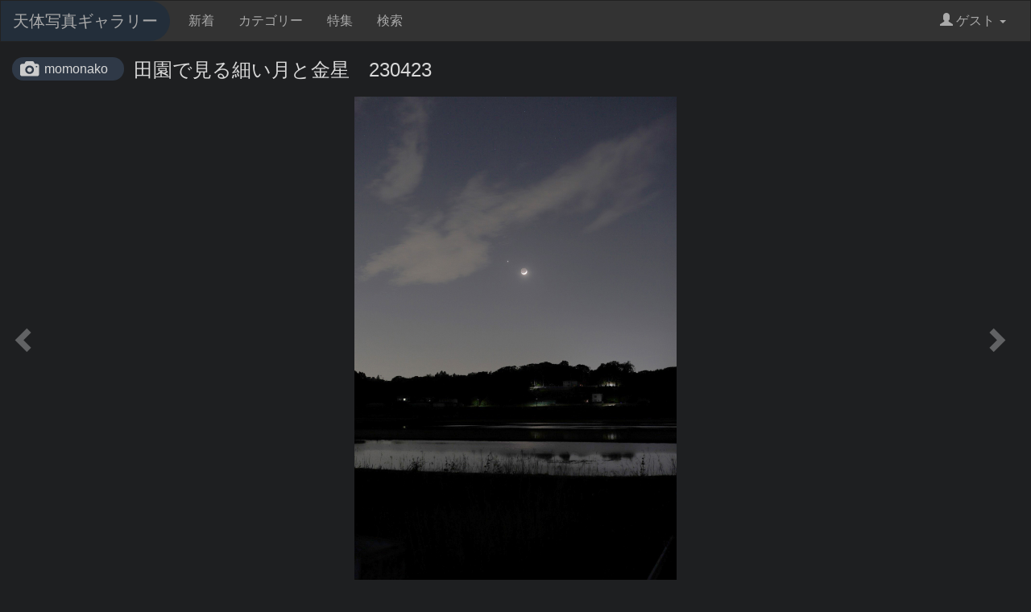

--- FILE ---
content_type: text/html;charset=UTF-8
request_url: https://www.astroarts.co.jp/photo-gallery/photo/93310
body_size: 4082
content:
<!DOCTYPE html>

<html>
  <head>
	  <meta charset="utf-8">
	  <meta name="viewport" content="width=device-width, initial-scale=1">
    <meta name="keywords" content="天体画像, 天体写真, ギャラリー, CCD, デジカメ, デジタルカメラ">
    <title>#93310: 田園で見る細い月と金星　230423 by momonako - 天体写真ギャラリー</title>
    <link rev="made" href="mailto:webmaster&#64;astroarts.co.jp">
    <link rel="stylesheet" href="/photo-gallery/vendor/bootstrap-3.3.7/css/styles.css">
    <link rel="stylesheet" href="/photo-gallery/css/common.css" type="text/css">
    <script src="https://cdnjs.cloudflare.com/ajax/libs/jquery/3.3.1/jquery.min.js"></script>
    <script src="/photo-gallery/vendor/bootstrap-3.3.7/js/bootstrap.min.js"></script>
      <link rel="stylesheet" href="https://cdnjs.cloudflare.com/ajax/libs/lity/2.3.1/lity.min.css">

  </head>

  <body data-base="/photo-gallery/">
    <!-- Google Tag Manager -->
    <noscript><iframe src="//www.googletagmanager.com/ns.html?id=GTM-WQHJQV" height="0" width="0" style="display:none;visibility:hidden"></iframe></noscript>
    <script>(function(w,d,s,l,i){w[l]=w[l]||[];w[l].push({'gtm.start':new Date().getTime(),event:'gtm.js'});var f=d.getElementsByTagName(s)[0],j=d.createElement(s),dl=l!='dataLayer'?'&l='+l:'';j.async=true;j.src='//www.googletagmanager.com/gtm.js?id='+i+dl;f.parentNode.insertBefore(j,f);})(window,document,'script','dataLayer','GTM-WQHJQV');</script>
    <!-- End Google Tag Manager -->
    <nav class="navbar navbar-default">
      <div class="container-fluid">
        <!-- Brand and toggle get grouped for better mobile display -->
        <div class="navbar-header">
          <button type="button" class="navbar-toggle collapsed" data-toggle="collapse" data-target="#bs-example-navbar-collapse-1" aria-expanded="false">
            <span class="sr-only">Toggle navigation</span>
            <span class="icon-bar"></span>
            <span class="icon-bar"></span>
            <span class="icon-bar"></span>
          </button>
          <a class="navbar-brand" href="/photo-gallery">天体写真ギャラリー</a>
        </div>

        <!-- Collect the nav links, forms, and other content for toggling -->
        <div class="collapse navbar-collapse" id="bs-example-navbar-collapse-1">
          <ul class="nav navbar-nav">
            <li><a href="/photo-gallery/list">新着</a></li>
            <li><a href="/photo-gallery/category">カテゴリー</a></li>
            <li><a href="/photo-gallery/special">特集</a></li>
            <li><a href="/photo-gallery/search">検索</a></li>
          </ul>
          <ul class="nav navbar-nav navbar-right">
            <li class="dropdown">
              <a href="#" class="dropdown-toggle" data-toggle="dropdown" role="button" aria-haspopup="true" aria-expanded="false"><span class="glyphicon glyphicon-user"></span> ゲスト <span class="caret"></span></a>
              <ul class="dropdown-menu">
                  <li><a href="/photo-gallery/login">ログイン</a></li>
              </ul>
            </li>
          </ul>
        </div><!-- /.navbar-collapse -->
      </div><!-- /.container-fluid -->
    </nav>

	  <div class="container-fluid">
		  <div class="content">
			  <div class="photo-detail">
	<h2 class="title"><a class="author" href="/photo-gallery/user/momonako">momonako</a>田園で見る細い月と金星　230423</h2>
	<div class="photo">
      <a class="nav left-nav" href="/photo-gallery/photo/93311"><span class="glyphicon glyphicon-chevron-left nav-cursor"></span></a>
		<a href="https://www.astroarts.co.jp/photo-gallery/data/momonako/93310.jpg" data-lity><img class="photo-medium" src="https://www.astroarts.co.jp/photo-gallery/data/momonako/93310_m.jpg" alt="*"></a>
      <a class="nav right-nav" href="/photo-gallery/photo/93309"><span class="glyphicon glyphicon-chevron-right nav-cursor"></span></a>
	</div>
	<div class="description m-t-2">
		<p class="comment text-break">田んぼの側でゲコゲコと鳴く蛙の声を聞きながら眺めていました。
和みます。
のんびりとした情緒を感じています。

</p>
	</div>

	<div class="data-sheet">
		<div class="flex-row">
			<label class="col-sm-2">ID</label>
			<div class="col-sm-10">#93310</div>
		</div>
		<div class="flex-row">
			<label class="col-sm-2">撮影日時</label>
			<div class="col-sm-10">
        2023年4月23日 20時53分0秒
          <span class="m-l-2">露出 1.3秒</span>
      </div>
		</div>
      <div class="flex-row">
        <label class="col-sm-2">撮影方法</label>
        <div class="col-sm-10">F2　  ISO400</div>
      </div>
		  <div class="flex-row">
			  <label class="col-sm-2">撮影地</label>
			  <div class="col-sm-10">千葉県印西市</div>
		  </div>
		<div class="flex-row">
			<label class="col-sm-2">撮影機材</label>
			<div class="col-sm-10">
        <div>望遠鏡：シグマ <a href="/photo-gallery/search?q=tel%3AArt%E3%80%8050mmF1.4">Art　50mmF1.4</a></div>
        <div>カメラ：キヤノン <a href="/photo-gallery/search?q=cam%3A6Dmark2">6Dmark2</a></div>
        <div class="text-break">スリック大型アルミ三脚、スリック大型3ウエイ雲台、リモートレリーズ　TC-80N3
　　　　
</div>
      </div>
		</div>
    <div class="flex-row">
      <label class="col-sm-2">焦点距離</label>
      <div class="col-sm-10">50mm</div>
    </div>
		  <div class="flex-row">
			  <label class="col-sm-2">画像処理</label>
			  <div class="col-sm-10 text-break">キャノンDPPにてRAWデータをTIFFデータに変換後
CS6にてレベル調整。
JPEGデータへ変換後にリサイズ。
ノートリミングです。
</div>
		  </div>
		  <div class="flex-row">
			  <label class="col-sm-2">特記事項</label>
			  <div class="col-sm-10 text-break">最近になってスマフォ画面で見ると暗くて良く見えないことがわかりました。
パソコンのモニターに合わせているのですが、暫くは両方で良く見える明るさを
探してみたいと思います。
今回はスマフォで良く見える様にレベルを上げてみました。


</div>
		  </div>
		  <div class="flex-row">
			  <label class="col-sm-2">カテゴリー</label>
			  <div class="col-sm-10">
				    <a class="tag" href="/photo-gallery/category/1">星景</a>
				    <a class="tag" href="/photo-gallery/category/18">天体の接近</a>
				    <a class="tag" href="/photo-gallery/category/5">月</a>
				    <a class="tag" href="/photo-gallery/category/3">惑星</a>
			  </div>
		  </div>
		  <div class="flex-row">
			  <label class="col-sm-2">特集</label>
			  <div class="col-sm-10">
				  <a class="tag" href="/photo-gallery/special/735">2023年4月22日 細い月とプレアデス星団の接近／4月23日 細い月と金星の大接近</a>
			  </div>
		  </div>
		<div class="flex-row">
			<label class="col-sm-2">天体</label>
			<div class="col-sm-10">
				  <a class="tag" href="/photo-gallery/obj?k=%E6%9C%88">月</a>
				  <a class="tag" href="/photo-gallery/obj?k=%E9%87%91%E6%98%9F">金星</a>
				  <a class="tag" href="/photo-gallery/obj?k=%E5%9C%B0%E7%90%83%E7%85%A7">地球照</a>
			</div>
		</div>
	</div>
</div>

  <section id="related-photo-list">
	  <h2>関連作品</h2>
    <div class="photo-list">
	<div class="row">
		  <div class="col-xxs-12 col-xs-6 col-sm-3 col-lg-2">
			  <div class="item">
				    <div class="image"><a href="/photo-gallery/photo/130244"><img class="lazyload" data-src="https://www.astroarts.co.jp/photo-gallery/data/skytraveler777/130244_s.jpg" data-original="https://www.astroarts.co.jp/photo-gallery/data/skytraveler777/130244_s.jpg" src="/photo-gallery/image/loading_s.svg" alt="コールドムーン(月齢 15.2)"></a></div>
				  <div class="title text" title="コールドムーン(月齢 15.2)">コールドムーン(月齢 15.2)</div>
				  <div class="name text">サザンクロス</div>
			  </div>
		  </div>
		  <div class="col-xxs-12 col-xs-6 col-sm-3 col-lg-2">
			  <div class="item">
				    <div class="image"><a href="/photo-gallery/photo/130243"><img class="lazyload" data-src="https://www.astroarts.co.jp/photo-gallery/data/skytraveler777/130243_s.jpg" data-original="https://www.astroarts.co.jp/photo-gallery/data/skytraveler777/130243_s.jpg" src="/photo-gallery/image/loading_s.svg" alt="コールドムーン(月齢 14.1)"></a></div>
				  <div class="title text" title="コールドムーン(月齢 14.1)">コールドムーン(月齢 14.1)</div>
				  <div class="name text">サザンクロス</div>
			  </div>
		  </div>
		  <div class="col-xxs-12 col-xs-6 col-sm-3 col-lg-2">
			  <div class="item">
				    <div class="image"><a href="/photo-gallery/photo/130242"><img class="lazyload" data-src="https://www.astroarts.co.jp/photo-gallery/data/tmura007/130242_s.jpg" data-original="https://www.astroarts.co.jp/photo-gallery/data/tmura007/130242_s.jpg" src="/photo-gallery/image/loading_s.svg" alt="12/10早朝の月"></a></div>
				  <div class="title text" title="12/10早朝の月">12/10早朝の月</div>
				  <div class="name text">天文バカボン町田支部</div>
			  </div>
		  </div>
		  <div class="col-xxs-12 col-xs-6 col-sm-3 col-lg-2">
			  <div class="item">
				    <div class="image"><a href="/photo-gallery/photo/130193"><img class="lazyload" data-src="https://www.astroarts.co.jp/photo-gallery/data/tmura007/130193_s.jpg" data-original="https://www.astroarts.co.jp/photo-gallery/data/tmura007/130193_s.jpg" src="/photo-gallery/image/loading_s.svg" alt="12/09早朝の月"></a></div>
				  <div class="title text" title="12/09早朝の月">12/09早朝の月</div>
				  <div class="name text">天文バカボン町田支部</div>
			  </div>
		  </div>
		  <div class="col-xxs-12 col-xs-6 col-sm-3 col-lg-2">
			  <div class="item">
				    <div class="image"><a href="/photo-gallery/photo/130190"><img class="lazyload" data-src="https://www.astroarts.co.jp/photo-gallery/data/KSR_KSR/130190_s.jpg" data-original="https://www.astroarts.co.jp/photo-gallery/data/KSR_KSR/130190_s.jpg" src="/photo-gallery/image/loading_s.svg" alt="外合に向かう金星(2025.12.09)"></a></div>
				  <div class="title text" title="外合に向かう金星(2025.12.09)">外合に向かう金星(2025.12.09)</div>
				  <div class="name text">かあ</div>
			  </div>
		  </div>
		  <div class="col-xxs-12 col-xs-6 col-sm-3 col-lg-2">
			  <div class="item">
				    <div class="image"><a href="/photo-gallery/photo/130189"><img class="lazyload" data-src="https://www.astroarts.co.jp/photo-gallery/data/h64p2s/130189_s.jpg" data-original="https://www.astroarts.co.jp/photo-gallery/data/h64p2s/130189_s.jpg" src="/photo-gallery/image/loading_s.svg" alt="月齢 17.4"></a></div>
				  <div class="title text" title="月齢 17.4">月齢 17.4</div>
				  <div class="name text">Condor57</div>
			  </div>
		  </div>
		  <div class="col-xxs-12 col-xs-6 col-sm-3 col-lg-2">
			  <div class="item">
				    <div class="image"><a href="/photo-gallery/photo/130188"><img class="lazyload" data-src="https://www.astroarts.co.jp/photo-gallery/data/MTANDY/130188_s.jpg" data-original="https://www.astroarts.co.jp/photo-gallery/data/MTANDY/130188_s.jpg" src="/photo-gallery/image/loading_s.svg" alt="パール富士"></a></div>
				  <div class="title text" title="パール富士">パール富士</div>
				  <div class="name text">ファンタ爺</div>
			  </div>
		  </div>
		  <div class="col-xxs-12 col-xs-6 col-sm-3 col-lg-2">
			  <div class="item">
				    <div class="image"><a href="/photo-gallery/photo/130175"><img class="lazyload" data-src="https://www.astroarts.co.jp/photo-gallery/data/h64p2s/130175_s.jpg" data-original="https://www.astroarts.co.jp/photo-gallery/data/h64p2s/130175_s.jpg" src="/photo-gallery/image/loading_s.svg" alt="月と木星の接近"></a></div>
				  <div class="title text" title="月と木星の接近">月と木星の接近</div>
				  <div class="name text">Condor57</div>
			  </div>
		  </div>
		  <div class="col-xxs-12 col-xs-6 col-sm-3 col-lg-2">
			  <div class="item">
				    <div class="image"><a href="/photo-gallery/photo/130156"><img class="lazyload" data-src="https://www.astroarts.co.jp/photo-gallery/data/Kuroki_F/130156_s.jpg" data-original="https://www.astroarts.co.jp/photo-gallery/data/Kuroki_F/130156_s.jpg" src="/photo-gallery/image/loading_s.svg" alt="夕暮れの危機の海"></a></div>
				  <div class="title text" title="夕暮れの危機の海">夕暮れの危機の海</div>
				  <div class="name text">DunkelerMond</div>
			  </div>
		  </div>
		  <div class="col-xxs-12 col-xs-6 col-sm-3 col-lg-2">
			  <div class="item">
				    <div class="image"><a href="/photo-gallery/photo/130154"><img class="lazyload" data-src="https://www.astroarts.co.jp/photo-gallery/data/Kuroki_F/130154_s.jpg" data-original="https://www.astroarts.co.jp/photo-gallery/data/Kuroki_F/130154_s.jpg" src="/photo-gallery/image/loading_s.svg" alt="月齢17.3"></a></div>
				  <div class="title text" title="月齢17.3">月齢17.3</div>
				  <div class="name text">DunkelerMond</div>
			  </div>
		  </div>
		  <div class="col-xxs-12 col-xs-6 col-sm-3 col-lg-2">
			  <div class="item">
				    <div class="image"><a href="/photo-gallery/photo/130130"><img class="lazyload" data-src="https://www.astroarts.co.jp/photo-gallery/data/momonako/130130_s.jpg" data-original="https://www.astroarts.co.jp/photo-gallery/data/momonako/130130_s.jpg" src="/photo-gallery/image/loading_s.svg" alt="月と木星の接近　　251207"></a></div>
				  <div class="title text" title="月と木星の接近　　251207">月と木星の接近　　251207</div>
				  <div class="name text">momonako</div>
			  </div>
		  </div>
	  <div class="col-xxs-12 col-xs-6 col-sm-3 col-lg-2">
		  <div class="item promotion">
			    <div class="image"><a href="https://www.astroarts.co.jp/cgi-bin/ads/go?query=aa_planets_photo_s"><img class="lazyload" data-src="https://www.astroarts.co.jp/image/banner/bn_planets_photo_s.png" data-original="https://www.astroarts.co.jp/image/banner/bn_planets_photo_s.png" src="/photo-gallery/image/loading_s.svg"></a></div>
			  <div class="text">PR</div>
		  </div>
	  </div>
	</div>
</div>

  </section>

		  </div>
    </div>

	  <footer>
      <div class="container site-map">
        <div class="row">
          <div class="col col-sm-4">
            <h2>サイトマップ</h2>
            <ul>
              <li><a href="/photo-gallery">ホーム</a></li>
              <li><a href="/photo-gallery/docs/about">天体写真ギャラリーについて</a></li>
              <li><a href="/photo-gallery/docs/term">利用規約</a></li>
              <li><a href="/photo-gallery/login">ログイン/新規登録</a></li>
              <li><a href="https://www.astroarts.co.jp/official/enquire/input?category=postimage">お問い合わせ</a></li>
            </ul>
          </div>
          <div class="col col-sm-4">
            <h2>会社情報</h2>
            <ul>
              <li><a href="https://www.astroarts.co.jp/">アストロアーツ</a></li>
              <li><a href="https://www.astroarts.co.jp/products/index-j.shtml">製品情報</a></li>
              <li><a href="https://www.astroarts.co.jp/hoshinavi/index-j.shtml">星ナビ</a></li>
              <li><a href="https://www.astroarts.co.jp/alacarte/index-j.shtml">星空ガイド</a></li>
              <li><a href="https://www.astroarts.co.jp/shop/index-j.shtml">オンラインショップ</a></li>
              <li><a href="https://www.astroarts.co.jp/official/privacy_policy-j.shtml">プライバシー・ポリシー</a></li>
            </ul>
          </div>
          <div class="col col-sm-4">
            <h2>Follow</h2>
            <ul>
              <li><a href="https://www.astroarts.co.jp/">アストロアーツ</a></li>
              <li><a href="https://twitter.com/AstroArts">Twitter</a></li>
              <li><a href="https://www.youtube.com/user/AstroArtsVideo">YouTube</a></li>
              <li><a href="https://www.astroarts.co.jp/mailmag/index-j.php">星空アナウンス</a></li>
            </ul>
          </div>
        </div>
		    <!-- copyright -->
		    <div class="copyright">
			    Copyright &copy; <a class="brand" href="https://www.astroarts.co.jp/index-j.html">AstroArts Inc</a>. All rights reserved.
		    </div>
      </div>
	  </footer>
      <script src="https://cdnjs.cloudflare.com/ajax/libs/lity/2.3.1/lity.min.js"></script>
	<script src="https://cdnjs.cloudflare.com/ajax/libs/jquery.lazyload/1.9.1/jquery.lazyload.min.js"></script>
<script>
	$(document).ready(function(){
	  $('.lazyload').lazyload();
	});
</script>


</body>
</html>


--- FILE ---
content_type: text/css
request_url: https://www.astroarts.co.jp/photo-gallery/css/common.css
body_size: 12216
content:
html {
	font-size: 16px;
}
body {
	background-color: #1e1f21;
}
p {
	line-height: 1.7;
	text-align: justify;
}
.font-default {
	font-size: 16px;
	font-weight: normal;
}
.text-break {
	white-space: pre-wrap;
}
.navbar {
	border-radius: 0;
}
.drawer-hamburger {
	position: absolute;
}
.drawer-navbar.drawer-navbar-inverse .drawer-navbar-header {
	background-color: #333;
}
.drawer-navbar-inverse .drawer-brand {
	color: #ddd;
}
.drawer-navbar-inverse .drawer-hamburger-icon, .drawer-navbar-inverse .drawer-hamburger-icon:after, .drawer-navbar-inverse .drawer-hamburger-icon:before{
	background-color: #ddd;
}
h1.title, h2.title {
	margin: 0 0 1rem;
	font-size: 24px;
}
#site-header {
	position: relative;
	background-image: url("../image/site_header.jpg");
	background-position: top right;
	background-repeat: no-repeat;
	background-color: #071b48;
	background-size: 490px 90px;
	height: 90px;
}
#site-header .title-logo {
	position: absolute;
	top: 10px;
	left: 20px;
}
#brand {
	color: #ccc;
	margin-top: 8px;
	margin-bottom: 0;
	font-weight: bold;
	font-size: 20px;
}
#brand a {
	color: #ccc;
}
#brand-sub {
	font-size: 12px;
	font-weight: normal;
	color: #aaa;
}
#tab-sm {
	display: none;
}

footer {
	margin-top: 1rem;
	padding-top: 1rem;
	padding-bottom: 10px;
	background-color: #0e0e0f;
	font-size: .9rem;
}
footer h2 {
	margin: 0 0 .5rem;
	font-size: .9rem;
}
footer ul {
	margin: 0;
	padding: 0;
}
footer ul li {
	list-style: none;
	padding-left: 0;
}
footer .copyright {
	margin-top: 1rem;
	text-align: center;
}
footer a:link {
	color: #8b9099;
}
footer a:hover {
	color: #8b9099;
}
footer a:visited {
	color: #8b9099;
}

.search-bar {
	margin-bottom: 10px;
}

h2.list-group-head {
	font-size: 20px;
	margin: 10px 0;
}

h2.invert {
	color: white;
	background-color: #404048;
	padding: 4px 6px;
	font-size: 24px;
}

.photo-list .item {
	position: relative;
	font-size: 90%;
	margin-bottom: 15px;
}

.photo-list .item img {
	width: auto;
	height: auto;
	max-width: 100%;
}

.photo-list .item .title {
	position: absolute;
	/*bottom: 24px;*/
	top: 4px;
	font-size: 14px;
	left: 4px;
	right: 4px;
	white-space: nowrap;
	overflow: hidden;
	text-overflow: ellipsis;
	color: rgba(255,255,255,0.5);
	filter: drop-shadow(0px 1px 1px rgba(0,0,0,0.9));
	transition-duration: 0.2s;
}
.photo-list .item:hover .title {
	color: rgba(255,255,255,0.8);
	transition-duration: 0.3s;
}

.photo-list .item .name {
	position: absolute;
	bottom: 4px;
	right: 4px;
	left: 4px;
	/*color: white;*/
	white-space: nowrap;
	overflow: hidden;
	text-overflow: ellipsis;
	color: rgba(255,255,255,0.5);
	filter: drop-shadow(0px 1px 1px rgba(0,0,0,0.9));
	transition-duration: 0.2s;
}
.photo-list .item:hover .name {
	color: rgba(255,255,255,0.8);
	transition-duration: 0.3s;
}

.photo-list .item.promotion .text {
	position: absolute;
	top: 4px;
	left: 4px;
	background-color: rgb(226, 207, 9, 0.4);
	color: #fff;
	padding: 0 6px;
	border-radius: 10px;
}

.photo-list .item .special-name a:link, .photo-list .item .special-name a:visited {
	color: #ddd;
}

.photo-detail .title .author {
	display: inline-block;
	margin-right: 12px;
	background-color: #2f3947;
	padding: 6px 20px 6px 40px;
	border-radius: 14px;
	background-image: url("../image/icon_camera.svg");
	background-size: 24px auto;
	background-repeat: no-repeat;
	background-position: 10px center;
	font-size: 1rem;
	position: relative;
	font-weight: normal;
	top: -4px;
}
.photo-detail .title a:link, .photo-detail .title a:visited {
	color: #d9d9d9;
}
.photo-detail .photo {
	text-align: center;
	position: relative;
	display: flex;
	justify-content: center;
	align-items: center;
	height: 600px;
}
.photo-detail .photo .left-nav, .photo-detail .photo .right-nav {
	display: flex;
	align-items: center;
	width: 45px;
	height: 100%;
	font-size: 2rem;
}
.photo-detail .photo a.left-nav:link, .photo-detail .photo a.right-nav:link, .photo-detail .photo a.left-nav:visited, .photo-detail .photo a.right-nav:visited {
	color: rgba(255,255,255,0.3);
	text-decoration: none;
}
.photo-detail .photo a.left-nav:hover, .photo-detail .photo a.right-nav:hover, .photo-detail .photo a.left-nav:focus, .photo-detail .photo a.right-nav:focus {
	color: rgba(255,255,255,0.7);
	text-decoration: none;
}
.photo-detail .photo .left-nav {
	position: absolute;
	top: 0;
	left: 0;
	bottom: 0;
}
.photo-detail .photo .right-nav {
	position: absolute;
	top: 0;
	right: 0;
	bottom: 0;
}
.photo-medium {
	max-width: 100%;
	max-height: 600px;
}

.photo-detail p.comment {
	white-space: pre-wrap;
}

form div.required:after, label.required:after {
	content: '*';
	color: red;
}
#image-dnd {
	background-color: #2f3133;
	border-radius: 10px;
	margin-top: .5rem;
	padding: 1rem;
	color: #888;
	text-align: center;
}
#image-dnd.drag-over {
	background-color: #364151;
}
#image-preview {
	height: 400px;
	text-align: center;
}
#image-preview img.preview {
	max-width: 100%;
	max-height: 100%;
}
.category-link-item {
	display: block;
	margin: 8px 0;
}
.special-list .title {
	font-weight: bold;
}
.special-list .abstract {
	font-size: 85%;
	color: #666;
}
.query-keyword dt {
	width: 4em;
	float: left;
	text-align: right;
	padding-right: 8px;
}
.data-sheet {
	margin-top: 1rem;
}
.data-sheet .flex-row {
	margin-bottom: .3rem;
	border-bottom: 1px solid #4c4e51;
	padding: 4px 0;
}
.tag, a.tag {
	display: inline-block;
	color: #e6e6e6;
	background-color: #2980B9;
	border-radius: 4px;
	padding: 2px 8px;
}
.tag-dark, a.tag-dark {
	background-color: #2d3c4c;
}

.admin-image-preview {
	height: 400px;
	text-align: center;
}
.admin-image-preview img {
	max-with: 100%;
	max-height: 100%;
}
.help-block {
	font-size: 14px;
}

.site-map .col {
	margin-bottom: 1rem;
}

.m-t-1 { margin-top: .5rem !important; }
.m-t-2 { margin-top: 1rem !important; }
.m-t-3 { margin-top: 1.5rem !important; }
.m-t-4 { margin-top: 2rem !important; }
.m-b-1 { margin-bottom: .5rem !important; }
.m-b-2 { margin-bottom: 1rem !important; }
.m-b-3 { margin-bottom: 1.5rem !important; }
.m-b-4 { margin-bottom: 2rem !important; }
.m-r-1 { margin-right: .5rem !important; }
.m-r-2 { margin-right: 1rem !important; }
.m-r-3 { margin-right: 1.5rem !important; }
.m-r-4 { margin-right: 2rem !important; }
.m-l-1 { margin-left: .5rem !important; }
.m-l-2 { margin-left: 1rem !important; }
.m-l-3 { margin-left: 1.5rem !important; }
.m-l-4 { margin-left: 2rem !important; }
.m-1 { margin: .5rem !important; }
.m-2 { margin: 1rem !important; }
.m-3 { margin: 1.5rem !important; }
.m-4 { margin: 2rem !important; }
.m-h-1 { margin-left: .5rem !important; margin-right: .5rem !important; }
.m-h-2 { margin-left: 1rem !important; margin-right: 1rem !important; }
.m-h-3 { margin-left: 1.5rem !important; margin-right: 1.5rem !important; }
.m-h-4 { margin-left: 2rem !important; margin-right: 2rem !important; }
.m-v-1 { margin-top: .5rem !important; margin-bottom: .5rem !important; }
.m-v-2 { margin-top: 1rem !important; margin-bottom: 1rem !important; }
.m-v-3 { margin-top: 1.5rem !important; margin-bottom: 1.5rem !important; }
.m-v-4 { margin-top: 2rem !important; margin-bottom: 2rem !important; }

.p-t-0 { padding-top: 0 !important; }
.p-t-1 { padding-top: .5rem !important; }
.p-t-2 { padding-top: 1rem !important; }
.p-t-3 { padding-top: 1.5rem !important; }
.p-t-4 { padding-top: 2rem !important; }
.p-b-0 { padding-bottom: 0 !important; }
.p-b-1 { padding-bottom: .5rem !important; }
.p-b-2 { padding-bottom: 1rem !important; }
.p-b-3 { padding-bottom: 1.5rem !important; }
.p-b-4 { padding-bottom: 2rem !important; }
.p-r-0 { padding-right: 0 !important; }
.p-r-1 { padding-right: .5rem !important; }
.p-r-2 { padding-right: 1rem !important; }
.p-r-3 { padding-right: 1.5rem !important; }
.p-r-4 { padding-right: 2rem !important; }
.p-l-0 { padding-left: 0 !important; }
.p-l-1 { padding-left: .5rem !important; }
.p-l-2 { padding-left: 1rem !important; }
.p-l-3 { padding-left: 1.5rem !important; }
.p-l-4 { padding-left: 2rem !important; }
.p-1 { padding: .5rem !important; }
.p-2 { padding: 1rem !important; }
.p-3 { padding: 1.5rem !important; }
.p-4 { padding: 2rem !important; }
.p-h-0 { padding-left: 0 !important; padding-right: 0 !important; }
.p-h-1 { padding-left: .5rem !important; padding-right: .5rem !important; }
.p-h-2 { padding-left: 1rem !important; padding-right: 1rem !important; }
.p-h-3 { padding-left: 1.5rem !important; padding-right: 1.5rem !important; }
.p-h-4 { padding-left: 2rem !important; padding-right: 2rem !important; }
.p-v-0 { padding-top: 0 !important; padding-bottom: 0 !important; }
.p-v-1 { padding-top: .5rem !important; padding-bottom: .5rem !important; }
.p-v-2 { padding-top: 1rem !important; padding-bottom: 1rem !important; }
.p-v-3 { padding-top: 1.5rem !important; padding-bottom: 1.5rem !important; }
.p-v-4 { padding-top: 2rem !important; padding-bottom: 2rem !important; }

/** super month-picker theme **/
.SuperMonthPicker[data-theme="bootstrap3"] {
	color: #ccc;
}
.SuperMonthPicker[data-theme="bootstrap3"] .SMPContainer {
    font-family: -apple-system,BlinkMacSystemFont,"Segoe UI",Roboto,"Helvetica Neue",Arial,sans-serif,"Apple Color Emoji","Segoe UI Emoji","Segoe UI Symbol";
    border: 1px solid rgba(255,255,255,.3);
    box-shadow: none;
		background: #1D1E20;
    padding-top: 0px;
}
.SuperMonthPicker[data-theme="bootstrap3"] .SMPChangeYear {
    background-color: #1e1f21;
    border-bottom: 1px solid #2A2C31;
		color: #ccc;
}

.SuperMonthPicker[data-theme="bootstrap3"] .SMPChangeMonth > div:hover {
    color: #D2D4D9;
}
.SuperMonthPicker[data-theme="bootstrap3"] .SMPChangeMonth > div.active {
    border-radius: .25rem;
    border: 1px solid #D2D4D9;
    color: #D2D4D9;
    background: #1e1f21;
    line-height: 33px;
}
.SuperMonthPicker[data-theme="bootstrap3"] .SMPChangeYear .SMPLeft .arrow,
.SuperMonthPicker[data-theme="bootstrap3"] .SMPChangeYear .SMPRight .arrow {
    border-color: #707070;
}
.SuperMonthPicker[data-theme="bootstrap3"] .SMPButtons button {
    border-radius: .25rem;
    background: #fd9117;
    border: 0;
}
.SuperMonthPicker[data-theme="bootstrap3"] .SMPButtons button:hover {
    background: #e68110;
}


@media (max-width:767px) {
	.photo-detail .photo {
		height: 400px;
	}
	.photo-medium {
		max-height: 400px;
	}
}

@media (min-width: 768px) {
	.navbar-brand { background-color: #232e3a; border-radius: 0 25px 25px 0; margin-right: 23px; }
	.navbar-brand:hover { background-color: #000; }
	.navbar-default .navbar-brand:hover, .navbar-default .navbar-brand:focus { background-color: #1d2d3f; }
	.flex-row {display: flex; flex-wrap: wrap;}
	.navbar-nav {margin-left: -15px;}
	.flex-row .col-sm-1 {width: 8.333333%;}
	.flex-row .col-sm-2 {width: 16.666666667%;}
	.flex-row .col-sm-3 {width: 25%;}
	.flex-row .col-sm-4 {width: 33.333333333%;}
	.flex-row .col-sm-5 {width: 41.666666667%;}
	.flex-row .col-sm-6 {width: 50%;}
	.flex-row .col-sm-7 {width: 58.333333333%;}
	.flex-row .col-sm-8 {width: 66.666666667%;}
	.flex-row .col-sm-9 {width: 75%;}
	.flex-row .col-sm-10 {width: 83.333333333%;}
	.flex-row .col-sm-11 {width: 91.666666667%;}
	.flex-row .col-sm-12 {width: 100%;}
}

@media (min-wdith: 992px) {
	.flex-row .col-md-1 {width: 8.333333%;}
	.flex-row .col-md-2 {width: 16.666666667%;}
	.flex-row .col-md-3 {width: 25%;}
	.flex-row .col-md-4 {width: 33.333333333%;}
	.flex-row .col-md-5 {width: 41.666666667%;}
	.flex-row .col-md-6 {width: 50%;}
	.flex-row .col-md-7 {width: 58.333333333%;}
	.flex-row .col-md-8 {width: 66.666666667%;}
	.flex-row .col-md-9 {width: 75%;}
	.flex-row .col-md-10 {width: 83.333333333%;}
	.flex-row .col-md-11 {width: 91.666666667%;}
	.flex-row .col-md-12 {width: 100%;}
}

@media (min-width: 1200px) {
	.flex-row .col-lg-1 {width: 8.333333%;}
	.flex-row .col-lg-2 {width: 16.666666667%;}
	.flex-row .col-lg-3 {width: 25%;}
	.flex-row .col-lg-4 {width: 33.333333333%;}
	.flex-row .col-lg-5 {width: 41.666666667%;}
	.flex-row .col-lg-6 {width: 50%;}
	.flex-row .col-lg-7 {width: 58.333333333%;}
	.flex-row .col-lg-8 {width: 66.666666667%;}
	.flex-row .col-lg-9 {width: 75%;}
	.flex-row .col-lg-10 {width: 83.333333333%;}
	.flex-row .col-lg-11 {width: 91.666666667%;}
	.flex-row .col-lg-12 {width: 100%;}
}

@media (max-width:350px) {
	.col-xxs-12 {width: 100%;}
}


--- FILE ---
content_type: image/svg+xml
request_url: https://www.astroarts.co.jp/photo-gallery/image/loading_s.svg
body_size: 1753
content:
<?xml version="1.0" encoding="UTF-8" standalone="no"?><!DOCTYPE svg PUBLIC "-//W3C//DTD SVG 1.1//EN" "http://www.w3.org/Graphics/SVG/1.1/DTD/svg11.dtd"><svg width="100%" height="100%" viewBox="0 0 120 120" version="1.1" xmlns="http://www.w3.org/2000/svg" xmlns:xlink="http://www.w3.org/1999/xlink" xml:space="preserve" xmlns:serif="http://www.serif.com/" style="fill-rule:evenodd;clip-rule:evenodd;stroke-linejoin:round;stroke-miterlimit:1.41421;"><g id="レイヤー1"><rect x="0" y="0" width="120" height="120" style="fill:#0f0f10;"/></g><g><g><path d="M60,57.249c-2.804,0 -5.077,2.293 -5.077,5.122c0,2.83 2.273,5.121 5.077,5.121c2.804,0 5.077,-2.291 5.077,-5.121c0,-2.829 -2.273,-5.122 -5.077,-5.122Z" style="fill:#2f2f32;fill-rule:nonzero;"/><path d="M78.81,50.593c-0.73,-0.739 -1.758,-1.204 -2.881,-1.204l-4.407,0c-0.355,0.001 -0.686,-0.211 -0.839,-0.554l-1.32,-2.955c-0.653,-1.465 -2.104,-2.417 -3.715,-2.417l-11.296,0c-1.61,0 -3.062,0.952 -3.717,2.417l-1.319,2.955c-0.152,0.343 -0.484,0.555 -0.838,0.554l-4.407,0c-1.122,0 -2.153,0.465 -2.884,1.204c-0.732,0.737 -1.187,1.767 -1.187,2.889l0,18.963c0,1.123 0.455,2.152 1.187,2.889c0.731,0.739 1.762,1.204 2.884,1.203l31.858,0c1.123,0.001 2.151,-0.464 2.881,-1.203c0.735,-0.737 1.19,-1.766 1.19,-2.889l0,-18.963c0,-1.122 -0.455,-2.153 -1.19,-2.889Zm-12.29,18.339c-1.662,1.681 -3.975,2.726 -6.52,2.726c-2.545,0 -4.858,-1.045 -6.521,-2.726c-1.665,-1.676 -2.697,-4.004 -2.696,-6.561c-0.001,-2.557 1.031,-4.884 2.696,-6.563c1.663,-1.679 3.975,-2.726 6.521,-2.723c2.545,-0.003 4.858,1.044 6.52,2.723c1.666,1.68 2.698,4.006 2.696,6.563c0.002,2.557 -1.03,4.885 -2.696,6.561Zm9.571,-12.171l-2.796,0l0,-2.797l2.796,0l0,2.797Z" style="fill:#2f2f32;fill-rule:nonzero;"/></g></g></svg>